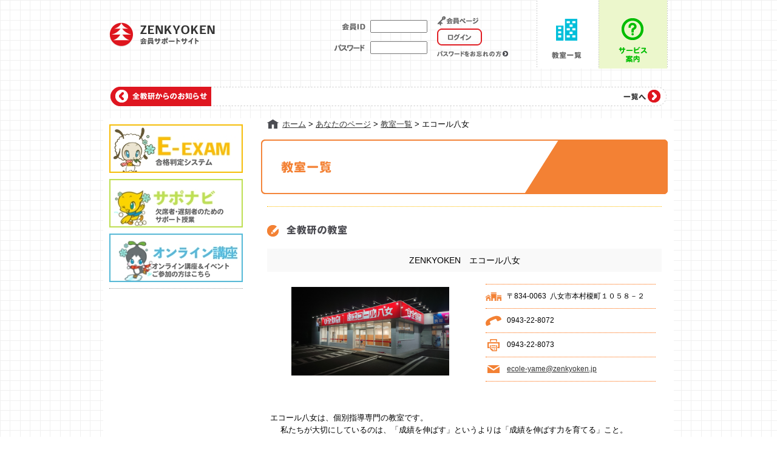

--- FILE ---
content_type: text/html; charset=UTF-8
request_url: https://www.zenkyoken.jp/yourpage/classroom/index.php?mode=dtl&KAIJYO_CODE=317
body_size: 9952
content:
<!DOCTYPE html PUBLIC "-//W3C//DTD XHTML 1.0 Transitional//EN" "http://www.w3.org/TR/xhtml1/DTD/xhtml1-transitional.dtd">
<html xmlns="http://www.w3.org/1999/xhtml" xml:lang="ja" lang="ja"><!-- InstanceBegin template="/Templates/base.dwt" codeOutsideHTMLIsLocked="false" -->
<head>
<meta http-equiv="Content-Type" content="text/html; charset=utf-8" />
<meta http-equiv="Content-Script-Type" content="text/javascript" />
<meta http-equiv="Content-Style-Type" content="text/css" />
<!-- InstanceBeginEditable name="doctitle" -->
<title>教室詳細 ｜ 全教研・会員専用ページ</title>
<link rel="shortcut icon" href="../../favicon.ico" />
<meta name="robots" content="index,follow" />
<meta name="keywords" content="学習塾,塾,進学塾,じゅく,進学,私立中学,テスト,高校受験,中学受験,受験,合格判定,判定,個別指導,幼児教育,家庭教師,才能開発,ジュク,お受験,福岡県,福岡,教室詳細" />
<meta name="description" content="教室詳細｜ようこそ全教研へ。ここは全教研の会員専用ページへの入り口です。" />
<link href="../../css/default.css" rel="stylesheet" type="text/css" />
<link href="../../css/base.css" rel="stylesheet" type="text/css" />
<link href="../../css/classroom.css" rel="stylesheet" type="text/css" />
<script type="text/javascript" src="../../js/jquery-1.7.2.min.js"></script>
<script type="text/javascript" src="../../js/simplelib.js"></script>
<!-- http://lab.starryworks.jp/js/simplelib/ -->
<script type="text/javascript" src="../../js/plugins/button.js"></script>
<!--[if lte IE 6]>
<script type="text/javascript" src="../../js/plugins/ie6PngFix.js"></script>
<![endif]-->
<script type="text/javascript" src="../../js/plugins/scroll.js"></script>
<script type="text/javascript" src="../../js/jquery.droppy.js"></script>
<script type='text/javascript'>
  $(function() {
    $('#headNaviIn').droppy({speed:100});
  });
</script>
<!-- http://jquery.com/ -->
<!-- InstanceEndEditable -->
<!-- Google tag (gtag.js) -->
<script async src="https://www.googletagmanager.com/gtag/js?id=G-23Z94QRN8N"></script>
<script>
  window.dataLayer = window.dataLayer || [];
  function gtag(){dataLayer.push(arguments);}
  gtag('js', new Date());

  gtag('config', 'G-23Z94QRN8N');
</script>
<!-- InstanceParam name="sideYourpage01" type="boolean" value="true" -->
<!-- InstanceParam name="sideExam01" type="boolean" value="false" -->
<!-- InstanceParam name="sideTimes01" type="boolean" value="false" -->
<!-- InstanceParam name="sideSaponavi01" type="boolean" value="false" -->
<!-- InstanceParam name="headNews" type="boolean" value="true" -->
<!-- InstanceParam name="pankuzu" type="boolean" value="true" -->
<!-- InstanceParam name="menuSpot" type="text" value="0107" -->
<!-- InstanceParam name="sideMenu" type="boolean" value="true" -->
</head>

<body>

<div id="wrap">



<div id="header">
<div class="logoBox">
<h1><a href="../../index.php"><img src="../../img_common/logo.png" width="174" height="40" alt="全教研・会員専用ページ" /></a></h1>
</div>
<div class="headNaviOut cf">
<form action="../login.php" method="post" autocomplete="off">
<input type="hidden" name="mode" value="login" /><input type="hidden" name="tk" value="COpk475tqeR3nFJXcGMqc8at95HbWw0MBjSUzoJO" />

<div class="headNavi01 cf">
<ul class="headInput">
<li class="headInput01"><input type="text" name="ID" /></li>
<li class="headInput02"><input type="password" name="PS" autocomplete="off" /></li>
</ul>
<p class="headInput03"><img src="../../img_common/header_img03.png" width="68" height="15" alt="会員ページ" /><br />
<input class="rollover" type="image" src="../../img_common/login_btn.jpg" value="ログイン" alt="ログイン" /></p>
<p class="headInput04"><a class="btnHover" href="../../login/"><img src="../../img_common/btn_passforget.png" width="117" height="10" alt="パスワードをお忘れの方" /></a></p>
</div>
</form>
<ul class="headNavi02 cf">
<li><a class="rollover" href="../classroom/"><img src="../../img_common/gmenu01.gif" width="102" height="113" alt="教室一覧" /></a></li>
<li><a class="rollover" href="../../description/"><img src="../../img_common/gmenu02.gif" width="114" height="113" alt="サービス案内" /></a></li>
</ul>
</div>


<div class="headNews cf cb">
<dl class="headNewsList cf">
<dt><img src="../../img_common/news_tit.gif" width="151" height="21" alt="全教研からのお知らせ" /></dt>
<dd class=""><a href="" ></a>
</dd></dl>
<p class="headNewsBtn"><a class="btnHover" href="../../news/"><img src="../../img_common/news_list_btn.gif" width="61" height="21" alt="一覧へ" /></a></p>
</div><!-- headNews -->


</div><!-- header -->

<!-- InstanceBeginEditable name="topMain" -->

<!-- InstanceEndEditable -->


<div id="content" class="cf">


<div id="side">


<!-- login area -->

<!-- logout area -->
<div class="sideBtn">
<ul>
<li><a class="rollover" href="../../exam/"><img src="../../character/013/side_btn01.jpg" width="220" height="80" alt="E-EXAM" /></a></li>
<!--<li><a class="rollover" href="../times/timetable01/kouiki.php"><img src="../character/013/side_btn02.jpg" width="220" height="80" alt="受験タイムズ" /></a></li>-->
<li><a class="rollover" href="../../saponavi/"><img src="../../character/013/side_btn03.jpg" width="220" height="80" alt="サポナビ" /></a></li>
<li><a class="rollover" href="https://welcome.zenkyoken.com/olevent/" target="_blank"><img src="../../character/013/side_btn04.jpg" width="220" height="80" alt="オンライン講座" /></a></li>
<!--<li><a class="rollover" href="../quiz/"><img src="../img_common/side_btn06.jpg" width="220" height="46" alt="おもしろクイズ" /></a></li>-->
<!--<li><a class="rollover" href="../report/"><img src="../img_common/side_btn07.jpg" width="220" height="46" alt="入試解答速報" /></a></li>-->
<!--<li class="sideBtnFoot"><a class="rollover" href="http://e-che.jp" target="_blank"><img src="../img_common/side_btn08.jpg" width="220" height="44" alt="e-チェック" /></a></li>-->
<!--#<li class="sideBtnFoot"><a class="rollover" href="../eZ_EDO/" target="_blank"><img src="../img_common/side_btn09.jpg" width="220" height="44" alt="eZ-EDO" /></a></li>#-->
</ul>
</div><!-- sideBtn -->







</div>
<!-- side -->




<div id="main" class="cf">


<div class="pankuzu cf">
<ul class="cf">
<li class="pankuzuHome"><a href="../../index.php">ホーム</a>&nbsp;&gt;&nbsp;</li>
<!-- InstanceBeginEditable name="pankuzu" -->
<li><a href="../index.php">あなたのページ</a>&nbsp;&gt;&nbsp;</li>
<li><a href="index.php">教室一覧</a>&nbsp;&gt;&nbsp;</li>
<li>エコール八女</li>
<!-- InstanceEndEditable -->
</ul>
</div>
<!-- pankuzu -->


<!-- InstanceBeginEditable name="mainEdit" -->
<div id="underMain">

<div class="clasTit">
<h2><img src="img/tit.gif" width="670" height="90" alt="教室一覧" /></h2>
</div><!-- clasTit -->
<ul class="clasList cf">
</ul>
<h3 class="clasMtit"><img src="img/mtit.gif" width="132" height="19" alt="全教研の教室" /></h3>
<h4 class="clasStit">ZENKYOKEN　エコール八女</h4>

<div class="clasTab02 cf">
<table class="clasTab02a">
<tr>
<td class="clasTab02aPh"><img src="../../webdata/img/5c94992da843d.jpg"  width="260" alt="" /></td>
</tr>
</table>

<table class="clasTab02b">
<tr>
<td class="clasTabIcon01">〒834-0063&nbsp;&nbsp;八女市本村榎町１０５８－２&nbsp;&nbsp;</td>
</tr>
<tr>
<td class="clasTabIcon02">0943-22-8072</td>
</tr>
<tr>
<td class="clasTabIcon03">0943-22-8073</td>
</tr>
<tr>
<td class="clasTabIcon04"><a href="mailto:ecole-yame@zenkyoken.jp" target="_blank">ecole-yame@zenkyoken.jp</a></td>
</tr>
</table>
</div><!-- clasTab02 -->

<p class="clasTxt">エコール八女は、個別指導専門の教室です。<br />　 私たちが大切にしているのは、「成績を伸ばす」というよりは「成績を伸ばす力を育てる」こと。<br />そのために最適と思われる指導法やアプローチを常に研究・実践しています。<br />学習カウンセラーの存在もそのひとつ。<br />カウンセリングによって、生徒それぞれの個性を理解し、答えを教えるのではなく、ヒントを与える指導によって、生徒自身が解決に向かっていけるようサポートしています。</p>

<table class="clasMap">
<tr>
<td><iframe width="657" height="450" frameborder="0" scrolling="no" marginheight="0" marginwidth="0" src="https://maps.google.co.jp/maps?ll=33.21374600411154,130.55177097792432&q=loc:33.21374600411154,130.55177097792432&q=エコール八女@33.21374600411154,130.55177097792432&amp;output=embed&amp;t=m&amp;z=14"></iframe></td>
</tr>
</table>

</div><!-- underMain -->
<!-- InstanceEndEditable -->

</div><!-- main -->

</div><!-- content -->

<div id="footer">
<div class="footTop cf">
<p class="footLogo"><img src="../../img_common/foot_logo.gif" width="122" height="28" alt="全教研・会員専用ページ" /></p>
<p class="pageTop"><a class="scroll rollover" href="#wrap"><img src="../../img_common/pagetop.gif" width="36" height="36" alt="ページトップへ" /></a></p>
</div><!-- footTop -->
<ul class="footNavi cf">
<li><a href="../../description/">会員用ホームページの説明</a></li>
<li><a href="../../exam/">E-EXAM</a></li>
<!--<li><a href="../times/">受験タイムズ</a></li>-->
<li><a href="../../privacy/">プライバシーポリシー</a></li>
<li><a href="http://welcome.zenkyoken.com/" target="_blank">オフィシャルホームページへ</a></li>
</ul>
<p class="footCopy">Copyright(C)2013 ZENKYOKEN Co.,LTD.ALL Rights Reserved</p>
</div><!-- footer -->

</div><!-- wrap -->

</body>
<!-- InstanceEnd --></html>

--- FILE ---
content_type: text/css
request_url: https://www.zenkyoken.jp/css/default.css
body_size: 1688
content:
@charset "utf-8";
/* CSS Document */

/* ------------------------------------------------------------------------------
japan-izm.com
------------------------------------------------------------------------------ */

body {
margin: 0;
padding: 0;
font: 13px/1.6 "ヒラギノ角ゴ Pro W3", "Hiragino Kaku Gothic Pro", "メイリオ", Meiryo, "ＭＳ Ｐゴシック", Osaka, sans-serif;
*font-size: small;
*font: x-small;
}
h1, h2, h3, h4, h5, h6 {
font-size: 100%;
font-weight: normal;
}
div, dl, dt, dd, ul, ol, li, h1, h2, h3, h4, h5, h6, pre, code, form, fieldset, legend, input, textarea, p, blockquote, th, td {
margin: 0;
padding: 0;
}
select, input, button, textarea {
font: 99% "ヒラギノ角ゴ Pro W3", "Hiragino Kaku Gothic Pro", "メイリオ", Meiryo, "ＭＳ Ｐゴシック", Osaka, sans-serif;
*font-size: 100%;
}
table {
border-collapse: collapse;
border-spacing :0;
font-size: inherit;
font: 100%;
}
address, caption, cite, code, dfn, em, strong, th, var {
font-style: normal;
font-weight: normal;
}
pre, code, kbd, samp, tt {
font-family: monospace;
*font-size: 108%;
line-height: 100%;
}
abbr, acronym {
border: 0;
font-variant: normal;
}
ol, ul {
list-style: none;
}
caption, th {
text-align: left;
}
fieldset, img {
border: 0;
}
img {
vertical-align: bottom;
}
legend {
color: #000;
}
sup {
vertical-align: text-top;
}
sub {
vertical-align: text-bottom;
}
q:before, q:after {
content: '';
}
/* ClearBoth */
.cb {
clear: both;
}
/* ClearFix */
.cf:before, .cf:after {
content: "";
display: table;
}
.cf:after {
clear: both;
}
.cf {
zoom: 1;
}
/*.cf {ForDW
overflow: hidden;
}*/

--- FILE ---
content_type: text/css
request_url: https://www.zenkyoken.jp/css/base.css
body_size: 5773
content:
@charset "utf-8";
/* CSS Document */

/* ------------------------------------------------------------------------------
japan-izm.com
------------------------------------------------------------------------------ */

/*Font Size List ----------------------------------------------------------------
8px = 62%
9px = 70%
10px = 77%
11px = 85%
12px = 93%
13px = 100%
14px = 108%
15px = 116%
16px = 123.1%
17px = 131%
18px = 138.5%
19px = 146.5%
20px = 153.9%
21px = 161.6%
22px = 167%
23px = 174%
24px = 182%
25px = 189%
26px = 197%
------------------------------------------------------------------------------ */

/* FontStyle */
strong {
font-weight: bold;
}
em {
font-style: italic;
}
/* LinkColor */
a:link {
color: #333;
}
a:visited {
color: #999;
}
a:hover {
color: #DE151F;
}
a:focus {
color: #999;
}
a:active {
color: #999;
}
/* TableStyle */
table {
border-top: 1px solid #CCC;
border-left: 1px solid #CCC;
border-collapse: collapse;
border-spacing: 0;
}
table th {
padding: 5px;
border-right: 1px solid #CCC;
border-bottom: 1px solid #CCC;
background: #CCC;
}
table td {
padding: 5px;
border-right: 1px solid #CCC;
border-bottom: 1px solid #CCC;
}
table thead {
word-spacing: normal;
}
table tfoot {
word-spacing: normal;
}
table tbody {
word-spacing: normal;
}
/* RoundBox */
.roundBox {
width: 500px;
background: url(none) repeat-y left top;
}
.roundCap {
font-size: 0%;
line-height: 0;
}
/* Note */
.note {
text-indent: -1em;
margin-left: 1em;
}

/* ------------------------------------------------------------------------------
Template
------------------------------------------------------------------------------ */
body {
text-align: center;
background-color: #FFF;
}
#wrap {
text-align: left;
background: url(../img_common/header_bg.gif) repeat left top;
}
.btnHover:hover {
opacity: 0.5;
-moz-opacity: 0.5; /*for Firefox*/
filter: alpha(opacity=50); /*for IE*/
}
#headerBg {
width: 100%;

margin-bottom: 8px;
}
#header {
width: 940px;
margin-left: auto;
margin-right: auto;
}
.logoBox {
width: 230px;
float: left;
padding-top: 37px;
padding-left: 10px;
}
.logoBox h1 {
margin-bottom: 10px;
}
.loginName {
background: url(../img_common/icon_member.png) no-repeat left center;
padding-left: 10px;
margin-left: 5px;
font-size: 93%;
}
/*　gmenu logout　*/
.headNaviOut {
float: right;
width: 550px;
margin-bottom: 30px;
padding-right: 10px;
}
.headNavi01 {
width: 290px;
float: left;
}
.headInput {
width: 170px;
float: left;
}
.headInput01 {
font-size: 77%;
background: url(../img_common/header_img01.png) no-repeat left center;
padding-left: 60px;
margin-top: 33px;
}
.headInput01 input {
width: 90px;
padding-top: 3px;
padding-bottom: 3px;
}
.headInput02 {
font-size: 77%;
background: url(../img_common/header_img02.png) no-repeat left center;
padding-left: 60px;
margin-top: 14px;
}
.headInput02 input {
width: 90px;
padding-top: 3px;
padding-bottom: 3px;
}
.headInput03 {
width: 74px;
float: left;
padding-top: 27px;
}
.headInput03 input {
margin-top: 5px;
margin-bottom: 9px;
}
.headInput04 {
width: 120px;
float: right;
}
.headNavi02 {
width:216px;
float: right;
}
.headNavi02 li {
float: left;
}
/*　gmenu login　*/
#headNaviIn {
float: right;
width: 522px;
height: 113px;
line-height: 0;
margin-bottom: 30px;
padding-right: 10px;
font-size: 1%;
line-height: 0;
position: relative;
z-index: 998;
}
#headNaviIn li {
width: 102px;
float: left;
}
#headNaviIn li ul {
display: none;
position: absolute;
left: 204px;
top: 115px;
font-size: 1%;
line-height: 0;
}
#headNaviIn li ul li {
float: none;
width: 150px;
}

/*　headNews　*/
.headNews {
width: 916px;
height: 32px;
margin-left: auto;
margin-right: auto;
background: url(../img_common/news_bg.png) no-repeat left top;
padding-bottom: 20px;
}
.headNewsList {
width: 830px;
float: left;
}
.headNewsList dt {
float: left;
padding: 5px 0 0 8px;
}
.headNewsList dd {
float: left;
padding: 0 0 0 60px;
line-height: 2.4;
}
.newsPickup {
background: url(../img_common/icon_news01.gif) no-repeat left center;
margin-left: 20px;
}
.newsTopics {
background: url(../img_common/icon_news02.gif) no-repeat left center;
margin-left: 20px;
}
.headNewsBtn {
float: right;
padding: 5px 10px 0 0;
}
/*　content　*/
#content {
width: 940px;
margin-left: auto;
margin-right: auto;
background: #FFF;
}

/*　side　*/
#side {
width: 220px;
float: left;
padding-top: 10px;
padding-left: 10px;
}
.sideNavi {
margin-bottom: 10px;
}
.sideBtn {
	margin-bottom:20px;
border-bottom: 1px #999999 dotted;
}
.sideBtn li {
margin-bottom: 10px;
}
.sideBtnFoot {
padding: 10px 0 0 0;
border-top: 1px #999999 dotted;
}
.sideNaviExam {
border-bottom: 2px #FFBE00 solid;
}
.sideNaviTimes {
border-bottom: 2px #51BCE0 solid;
}
.sideNaviSapo {
border-bottom: 2px #BEE24E solid;
}
/*　main　*/
.pankuzu {
width: 670px;
float: right;
margin-bottom:
font-size: 93%;
margin-bottom: 15px;
}
.pankuzuHome {
background: url(../img_common/icon_home.gif) no-repeat left center;
padding-left: 25px;
}
.pankuzu li {
float: left;
}
#underMain {
width: 670px;
float: right;
padding-right: 10px;
}
/*　footer　*/
#footer {
width: 920px;
margin-left: auto;
margin-right: auto;
clear: both;
padding: 10px;
}
.footLogo {
float: left;
}
.pageTop {
float: right;
}
.footNavi {
font-size: 93%;
}
.footNavi li {
float: left;
background: url(../img_common/icon_arrow_s01.png) no-repeat left center;
padding-left: 15px;
padding-right: 20px;
margin-bottom: 5px;
}
.footCopy {
font-size: 77%;
color: #999999;
}


--- FILE ---
content_type: text/css
request_url: https://www.zenkyoken.jp/css/classroom.css
body_size: 4313
content:
@charset "utf-8";
/* 教室一覧 */

/* 教室一覧　共通 */
.clasTit {
width: 670px;
margin-bottom: 10px;
}
.clasList {
width: 650px;
border-bottom: 1px #FFBE00 dotted;
margin-left: auto;
margin-right: auto;
padding-bottom: 10px;
margin-bottom: 30px;
}
.clasList li {
background: url(../img_common/icon_arrow_s01.png) no-repeat left center;
padding: 0 10px 0 20px;
float: left;
}
.clasList02 li {
width: 170px;
}
.clasMtit {
width: 650px;
margin-left: auto;
margin-right: auto;
margin-bottom: 20px;
}
.clasStit {
width: 650px;
margin-left: auto;
margin-right: auto;
background-color: #F9F9F9;
padding: 8px 0 8px 0;
text-align: center;
font-size: 108%;
margin-bottom: 10px;
}

/* 教室一覧　トップ */
.clasTab01 {
width: 650px;
margin-left: auto;
margin-right: auto;
margin-bottom:20px;
}
.clasTab01,
.clasTab01 tr,
.clasTab01 th,
.clasTab01 td {
border: none;
background-color: #FFF;
}
.clasTab01 td {
padding:10px;
border-bottom: 1px #FF6600 dotted;
font-size: 93%;
}
.clasTabList {
width: 120px;
}

/* 教室詳細 */
.clasTab02 {
width: 650px;
padding-top: 10px;
margin-bottom: 10px;
}
.clasTab02a {
width: 360px;
margin-bottom: 15px;
float: left;
}
.clasTab02a,
.clasTab02a tr,
.clasTab02a th,
.clasTab02a td {
border: none;
background-color: #FFF;
}
.clasTab02aPh {
text-align: center;
}
.clasTab02aTxt {
text-align: left;
padding: 10px 0 10px 0;
font-size: 93%;
}
.clasTab02b {
width: 280px;
float: right;
border-top: 1px #FF6600 dotted!important;
margin-bottom: 30px;
}
.clasTab02b,
.clasTab02b tr,
.clasTab02b th,
.clasTab02b td {
border: none;
background-color: #FFF;
}
.clasTab02b td {
padding-top: 10px;
padding-right: 10px;
padding-bottom: 10px;
border-bottom: 1px #FF6600 dotted;
font-size: 93%;
}
.clasTabIcon01 {
background: url(../yourpage/classroom/img/icon01.gif) no-repeat left center;
padding-left: 35px;
}
.clasTabIcon02 {
background: url(../yourpage/classroom/img/icon02.gif) no-repeat left center;
padding-left: 35px;
}
.clasTabIcon03 {
background: url(../yourpage/classroom/img/icon03.gif) no-repeat left center;
padding-left: 35px;
}
.clasTabIcon04 {
background: url(../yourpage/classroom/img/icon04.gif) no-repeat left center;
padding-left: 35px;
}
.clasTxt {
width: 640px;
margin-left: auto;
margin-right: auto;
margin-bottom:10px;
padding-top: 10px;
}
.clasMap {
width: 640px;
margin-left: auto;
margin-right: auto;
margin-bottom:20px;
text-align: center;
padding: 10px 0 10px 0;
}
.clasMap,
.clasMap tr,
.clasMap th,
.clasMap td {
border: none;
background-color: #FFF;
}

/* 避難経路 */
.clasSstit {
width: 630px;
margin-left: auto;
margin-right: auto;
background: url(../img_common/icon_ring02.png) no-repeat left center;
padding-left: 20px;
font-size: 108%;
font-weight: bold;
margin-bottom: 10px;
}
.clasTab03a {
width: 650px;
margin-left: auto;
margin-right: auto;
margin-bottom: 15px;
}
.clasTab03 {
width: 650px;
margin-left: auto;
margin-right: auto;
margin-bottom: 20px;
border-top: 1px #FF6600 dotted!important;
}
.clasTab03,
.clasTab03 tr,
.clasTab03 th,
.clasTab03 td {
border: none;
background-color: #FFF;
}
.clasTab03 td {
border-bottom: 1px #FF6600 dotted;
font-size: 93%;
}
.clasTab04 {
width: 650px;
margin-left: auto;
margin-right: auto;
margin-bottom: 20px;
border-top: 1px #FF6600 dotted!important;
}
.clasTab04,
.clasTab04 tr,
.clasTab04 th,
.clasTab04 td {
border: none;
background-color: #FFF;
}
.clasTab04 td {
padding:10px;
border-bottom: 1px #FF6600 dotted;
font-size: 93%;
}
.clasTab03Icon01 {
background: url(../yourpage/classroom/img/icon01.gif) no-repeat left center;
padding-top: 10px;
padding-bottom: 10px;
padding-left: 35px;
}
.clasTab03Icon02 {
background: url(../yourpage/classroom/img/icon02.gif) no-repeat left center;
padding-top: 10px;
padding-bottom: 10px;
padding-left: 35px;
}
.clasTab03Icon03 {
background: url(../yourpage/classroom/img/icon03.gif) no-repeat left center;
padding-top: 10px;
padding-bottom: 10px;
padding-left: 35px;
}
.clasTab03Icon04 {
background: url(../yourpage/classroom/img/icon04.gif) no-repeat left center;
padding-top: 10px;
padding-bottom: 10px;
padding-left: 35px;
}

